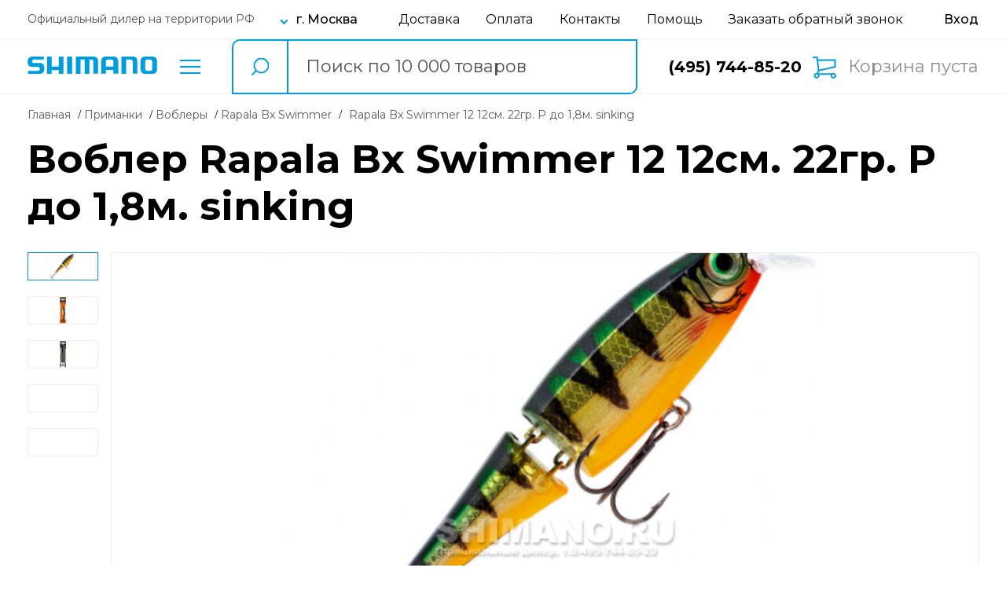

--- FILE ---
content_type: text/html; charset=UTF-8
request_url: https://shimano.ru/models/details/rapala-bx-swimmer-bxs12-p.html
body_size: 13846
content:
<!DOCTYPE html>
<html lang="ru">
    <head>
    <meta charset="UTF-8">
    <meta http-equiv="X-UA-Compatible" content="IE=edge">
    <meta name="viewport" content="width=device-width, initial-scale=1, user-scalable=0">

        
    <title>Купить Воблер Rapala Bx Swimmer 12 12см. 22гр. P до 1,8м. sinking  в Москве в интернет-магазине Shimano</title>

            <meta name="description" content="Воблер Rapala Bx Swimmer 12 12см. 22гр. P до 1,8м. sinking : Длина - 12 см. | Вес - 22 гр. | Артикул - BXS12-P  | Заглубление - 1.8 м. | Плавучесть - sinking  | Цвет - P ." />
    
    
    
    <link rel="shortcut icon" href="/images/shimano/favicon.ico" type="image/png">
    <link rel="stylesheet" href="https://shimano.ru/shimano_v2/css/main.css?1649222981">
    <link rel="stylesheet" href="https://shimano.ru/shimano_v2/css/app.css?1724713852">

    <link rel="stylesheet" href="https://fonts.googleapis.com/css2?family=Montserrat:ital,wght@0,400;0,500;0,600;0,700;1,400&display=swap" media="print" onload="this.media='all'">
    <link rel="stylesheet" href="https://fonts.googleapis.com/css2?family=Ubuntu:wght@700&display=swap" media="print" onload="this.media='all'">
    <link rel="stylesheet" href="https://fonts.googleapis.com/css?family=Open+Sans+Condensed:300,300i,700|Open+Sans:300,300i,400,400i,600,600i,700,700i,800,800i&amp;subset=cyrillic,cyrillic-ext" media="print" onload="this.media='all'">

    <!--Google analytics-->
<script>
  (function(i,s,o,g,r,a,m){i['GoogleAnalyticsObject']=r;i[r]=i[r]||function(){
  (i[r].q=i[r].q||[]).push(arguments)},i[r].l=1*new Date();a=s.createElement(o),
  m=s.getElementsByTagName(o)[0];a.async=1;a.src=g;m.parentNode.insertBefore(a,m)
  })(window,document,'script','//www.google-analytics.com/analytics.js','ga');

  ga('create', 'UA-40753452-1', 'shimano.ru');
  ga('send', 'pageview');

</script>
<!--/Google analytics-->

<!-- Google tag (gtag.js) -->
<script async src="https://www.googletagmanager.com/gtag/js?id=G-R6L7423SKX"></script>
<script>
  window.dataLayer = window.dataLayer || [];
  function gtag(){dataLayer.push(arguments);}
  gtag('js', new Date());

  gtag('config', 'G-R6L7423SKX');
</script></head>    <body>
        <!-- Yandex.Metrika counter -->
<script type="text/javascript" >
    window.dataLayer = window.dataLayer || [];
    (function (d, w, c) {
        (w[c] = w[c] || []).push(function() {
            try {
                w.yaCounter47058159 = new Ya.Metrika({
                    id:47058159,
                    clickmap:true,
                    trackLinks:true,
                    accurateTrackBounce:true,
                    webvisor:true,
                    trackHash:true,
                    ecommerce:"dataLayer"
                });
            } catch(e) { }
        });

        var n = d.getElementsByTagName("script")[0],
            s = d.createElement("script"),
            f = function () { n.parentNode.insertBefore(s, n); };
        s.type = "text/javascript";
        s.async = true;
        s.src = "https://mc.yandex.ru/metrika/watch.js";

        if (w.opera == "[object Opera]") {
            d.addEventListener("DOMContentLoaded", f, false);
        } else { f(); }
    })(document, window, "yandex_metrika_callbacks");
</script>
<noscript><div><img src="https://mc.yandex.ru/watch/47058159" style="position:absolute; left:-9999px;" alt="" /></div></noscript>
<!-- /Yandex.Metrika counter -->        <header class="header">
    <div class="header__top">
        <div class="container">
            <div class="header__top-inner">
                <div class="header__top-info">
                    <small class="header__top-small">Официальный дилер на территории РФ</small>
                    <div class="header__top-city-wrap">
                        <button class="header__top-city-btn city-label js-open-modal" data-modal-name="modal-region">г. Москва</button>
                    </div>
                </div>
                <nav class="header__top-nav">
                    <a href="https://shimano.ru/delivery/">Доставка</a>
                    <a href="https://shimano.ru/payment/">Оплата</a>
                    <a href="https://shimano.ru/contacts/">Контакты</a>
                    <a href="https://shimano.ru/help/">Помощь</a>
                    <button
                        type="button"
                        class="call js-open-modal"
                        data-modal-name="container-modal-call"
                    >
                        Заказать обратный звонок
                    </button>
                </nav>
                <div class="header__top-profile">
                                            <a href="javascript:void(0)" class="sing-in js-open-modal" data-modal-name="modal-login" aria-label="Вход в личный кабинет"></a>
                                    </div>
            </div>
        </div>
    </div>
    <div class="modal header__bottom">
        <div class="container">
            <div class="header__bottom-inner">
                <div class="container-modal-search-result"></div>                <div class="header__bottom-left">
                                            <a href="https://shimano.ru" class="logo">
                            <img id="header-logo-site" width="165" height="22" src="/images/shimano/logo.svg" srcset="/images/shimano/logo.svg 1x, /images/shimano/logo.svg 2x" data-img-mobile="/images/shimano/logo.svg" data-img-site="/images/shimano/logo.svg" title="Logo" alt="Logo">
                        </a>
                                        <div class="header__bottom-catalog">
                        <button type="button" class="catalog js-open-modal" data-modal-name="modal-catalog">Каталог товаров</button>
                    </div>
                </div>
                <div class="header__search-block search-block">
                    <div class="search-block-cont">
                        <form id="site-search-form" action="https://shimano.ru/search/" autocomplete="off">
                            <button type="submit" class="btn-search" aria-label="search button"></button>
                            <input type="text" class="input-search" name="phraze" placeholder="Поиск по 10 000 товаров" value="">
                            <input type="hidden" name="_token" value="FiOBCFPiMTHnOJ0GavLQWCTyLk8GFadz2D7ElAnE"/>
                            <span class="search-loader"><i class="fa fa-spinner fa-spin"></i></span>
                            <div class="hide-search-block js-close-modal-btn"></div>
                        </form>
                    </div>
                </div>
                <div class="header__bottom-right">
                    <div class="phone">
                        <a href="tel:+74957448520">(495) 744-85-20</a>
                    </div>
                    <div class="header__btn-wrap">
                            <button class="header__shopping-cart basket">
        Корзина пуста
    </button>
                    </div>
                </div>
            </div>
        </div>
    </div>
    <div class="header__mobile">
                    <a href="https://shimano.ru" class="logo">
                <img id="header-logo-site" width="165" height="22" src="/images/shimano/logo.svg" srcset="/images/shimano/logo.svg 1x, /images/shimano/logo.svg 2x" data-img-mobile="/images/shimano/logo.svg" data-img-site="/images/shimano/logo.svg" title="Logo" alt="Logo">
            </a>
                <div class="header__catalog">
            <button class="header__mobile-btn catalog js-open-modal" data-modal-name="modal-catalog" data-icon-name="catalog"></button>
        </div>
        <div class="header__info">
            <button class="header__mobile-btn info js-open-modal" data-modal-name="modal-info" data-icon-name="info"></button>
        </div>
        <div class="header__search">
            <button class="header__mobile-btn search js-open-modal" data-modal-name="header__bottom" data-icon-name="search"></button>
        </div>
        <div class="header__call">
            <button class="header__mobile-btn call js-open-modal" data-modal-name="modal-call" data-icon-name="call"></button>
        </div>
        <div class="header__profile">
                            <button class="header__mobile-btn profile js-open-modal" data-modal-name="modal-login" data-icon-name="profile"></button>
                    </div>
        <div class="header__shopping-cart">
                                                    <a href="https://shimano.ru/cart/" class="header__mobile-btn shopping-cart-btn"></a>
                    </div>
    </div>
    <div class="modal modal-catalog">
    <div class="container">
        <button class="close-btn close-btn--mobile js-close-modal-btn"></button>
        <div class="catalog-menu">
    <div class="categories">
        <span class="group-name">Рыбалка</span>
                    <a data-menu-group="spinning" class="category sm" data-sub-categories="0" href="https://shimano.ru/catalog/spinning/">
                Спиннинги
            </a>
                                                                        <a data-menu-group="udilishcha" class="category active" data-sub-categories="0" href="https://shimano.ru/catalog/udilishcha/">
                    Удилища
                </a>
                <div class="sub-categories mobile">
                    


    <div class="sub-categories-group hidden" data-menu-group="udilishcha">
                    </div>
                </div>
                                                                            <a data-menu-group="katushki" class="category" data-sub-categories="2" href="https://shimano.ru/catalog/katushki/">
                    Катушки
                </a>
                <div class="sub-categories mobile">
                    
                                                

    <div class="sub-categories-group hidden" data-menu-group="katushki">
                            <a class="sub-category-title" href="https://shimano.ru/catalog/katushki-bezynercionnaja/">
                Безынерционные
            </a>
                    <a class="sub-category-title" href="https://shimano.ru/catalog/katushki-mul-tiplikatori/">
                Мультипликаторные
            </a>
            </div>
                </div>
                                                                            <a data-menu-group="primanki" class="category" data-sub-categories="6" href="https://shimano.ru/catalog/primanki/">
                    Приманки
                </a>
                <div class="sub-categories mobile">
                    
                                                                                                                                                

    <div class="sub-categories-group hidden" data-menu-group="primanki">
                            <a class="sub-category-title" href="https://shimano.ru/catalog/primanki-vobleri/">
                Воблеры
            </a>
                    <a class="sub-category-title" href="https://shimano.ru/catalog/primanki-vrashchayushchiesya-blesna/">
                Вращающиеся блесны
            </a>
                    <a class="sub-category-title" href="https://shimano.ru/catalog/primanki-koleblyushchiesya-blesna/">
                Колеблющиеся блесны
            </a>
                    <a class="sub-category-title" href="https://shimano.ru/catalog/primanki-balansiri/">
                Балансиры
            </a>
                    <a class="sub-category-title" href="https://shimano.ru/catalog/primanki-porolonovye_rybki/">
                Поролоновые рыбки
            </a>
                    <a class="sub-category-title" href="https://shimano.ru/catalog/primanki-Cikady/">
                Цикады
            </a>
            </div>
                </div>
                                                                            <a data-menu-group="leska" class="category" data-sub-categories="4" href="https://shimano.ru/catalog/leska/">
                    Леска
                </a>
                <div class="sub-categories mobile">
                    
                                                                                                

    <div class="sub-categories-group hidden" data-menu-group="leska">
                            <a class="sub-category-title" href="https://shimano.ru/catalog/leska-pleteniy-shnur/">
                Плетеный шнур
            </a>
                    <a class="sub-category-title" href="https://shimano.ru/catalog/leska-monofilnaya/">
                Монофильная леска
            </a>
                    <a class="sub-category-title" href="https://shimano.ru/catalog/leska-flyurokarbonovaya/">
                Флюорокарбоновая
            </a>
                    <a class="sub-category-title" href="https://shimano.ru/catalog/leska-zimnyaya/">
                Зимняя леска
            </a>
            </div>
                </div>
                                                                            <a data-menu-group="osnastka" class="category" data-sub-categories="7" href="https://shimano.ru/catalog/osnastka/">
                    Оснастка
                </a>
                <div class="sub-categories mobile">
                    
                                                                                                                                                                        

            <div class="sub-categories-group hidden" data-menu-group="osnastka">
            <a class="sub-categories-title" href="https://shimano.ru/catalog/osnastka-furnitura/">
                Фурнитура
            </a>
                                                                <a class="sub-category-title" href="https://shimano.ru/catalog/osnastka-furnitura-kryuchki/">
                        Крючки
                    </a>
                                                                                <a class="sub-category-title" href="https://shimano.ru/catalog/osnastka-furnitura-vertlyuzhki/">
                        Вертлюжки
                    </a>
                                                                                <a class="sub-category-title" href="https://shimano.ru/catalog/osnastka-furnitura-vertlyuzhki_s_zastezhoi/">
                        Вертлюжки с застежкой
                    </a>
                                                                                <a class="sub-category-title" href="https://shimano.ru/catalog/osnastka-furnitura-zavodnye_kolca/">
                        Заводные кольца
                    </a>
                                                                                                                                                                        </div>
            <div class="sub-categories-group hidden" data-menu-group="osnastka">
            <a class="sub-categories-title" href="https://shimano.ru/catalog/osnastka-svinec/">
                Груза
            </a>
                                                                                                                                                                                                                                                <a class="sub-category-title" href="https://shimano.ru/catalog/osnastka-svinec-dzhig_golovki/">
                        Джиг головки
                    </a>
                                                                                <a class="sub-category-title" href="https://shimano.ru/catalog/osnastka-svinec-gruz_cheburashka/">
                        Груза &quot;чебурашки&quot;
                    </a>
                                                                                <a class="sub-category-title" href="https://shimano.ru/catalog/osnastka-svinec-raznesennie/">
                        Для разнесённых оснасток
                    </a>
                                    </div>
                    </div>
                                                                            <a data-menu-group="aksessuari" class="category" data-sub-categories="19" href="https://shimano.ru/catalog/aksessuari/">
                    Аксессуары
                </a>
                <div class="sub-categories mobile">
                    
                                                                                                                                                                                                                                                                                                                                                                                                                                                                        

            <div class="sub-categories-group hidden" data-menu-group="aksessuari">
            <a class="sub-categories-title" href="https://shimano.ru/catalog/aksessuari-Hranenie_i_perenoska/">
                Хранение и переноска
            </a>
                                                                <a class="sub-category-title" href="https://shimano.ru/catalog/aksessuari-Hranenie_i_perenoska-tubusy/">
                        Тубусы
                    </a>
                                                                                <a class="sub-category-title" href="https://shimano.ru/catalog/aksessuari-Hranenie_i_perenoska-chehly/">
                        Чехлы
                    </a>
                                                                                <a class="sub-category-title" href="https://shimano.ru/catalog/aksessuari-Hranenie_i_perenoska-yashchiki/">
                        Ящики
                    </a>
                                                                                <a class="sub-category-title" href="https://shimano.ru/catalog/aksessuari-Hranenie_i_perenoska-korobki/">
                        Коробки
                    </a>
                                                                                <a class="sub-category-title" href="https://shimano.ru/catalog/aksessuari-Hranenie_i_perenoska-Koshelki/">
                        Кошельки
                    </a>
                                                                                <a class="sub-category-title" href="https://shimano.ru/catalog/aksessuari-Hranenie_i_perenoska-sumki/">
                        Сумки
                    </a>
                                                                                <a class="sub-category-title" href="https://shimano.ru/catalog/aksessuari-Hranenie_i_perenoska-ryukzaki/">
                        Рюкзаки
                    </a>
                                                                                <a class="sub-category-title" href="https://shimano.ru/catalog/aksessuari-Hranenie_i_perenoska-retrivery/">
                        Ретриверы
                    </a>
                                                                                <a class="sub-category-title" href="https://shimano.ru/catalog/aksessuari-Hranenie_i_perenoska-Magnitnye_konnektory/">
                        Магнитные коннекторы
                    </a>
                                                                                                                                                                                                                                                                                                                                                                                                                                                                                            </div>
            <div class="sub-categories-group hidden" data-menu-group="aksessuari">
            <a class="sub-categories-title" href="https://shimano.ru/catalog/aksessuari-Aksessuary_dlya_ryby/">
                Аксессуары для рыбы
            </a>
                                                                                                                                                                                                                                                                                                                                                                                                                                                                            <a class="sub-category-title" href="https://shimano.ru/catalog/aksessuari-Aksessuary_dlya_ryby-podsacheki/">
                        Подсачеки
                    </a>
                                                                                <a class="sub-category-title" href="https://shimano.ru/catalog/aksessuari-Aksessuary_dlya_ryby-shipci/">
                        Щипцы
                    </a>
                                                                                <a class="sub-category-title" href="https://shimano.ru/catalog/aksessuari-Aksessuary_dlya_ryby-Ruchki_dlya_podsacheka/">
                        Ручки для подсачека
                    </a>
                                                                                                                                                                                                                                                                                                                                                        </div>
            <div class="sub-categories-group hidden" data-menu-group="aksessuari">
            <a class="sub-categories-title" href="https://shimano.ru/catalog/aksessuari-Podstavki_pod_udilishcha/">
                Подставки под удилища
            </a>
                                                                                                                                                                                                                                                                                                                                                                                                                                                                                                                                                                                                                <a class="sub-category-title" href="https://shimano.ru/catalog/aksessuari-Podstavki_pod_udilishcha-derzhateli/">
                        Держатели
                    </a>
                                                                                                                                                                                                                                                                                                            </div>
            <div class="sub-categories-group hidden" data-menu-group="aksessuari">
            <a class="sub-categories-title" href="https://shimano.ru/catalog/aksessuari-Aksessuary_dlya_prikormki/">
                Для прикормки и насадок
            </a>
                                                                                                                                                                                                                                                                                                                                                                                                                                                                                                                                                                                                                                                            <a class="sub-category-title" href="https://shimano.ru/catalog/aksessuari-Aksessuary_dlya_prikormki-vedra/">
                        Ведра
                    </a>
                                                                                                                                                                                                                                                                </div>
            <div class="sub-categories-group hidden" data-menu-group="aksessuari">
            <a class="sub-categories-title" href="https://shimano.ru/catalog/aksessuari-instrument/">
                Инструменты
            </a>
                                                                                                                                                                                                                                                                                                                                                                                                                                                                                                                                                                                                                                                                                                        <a class="sub-category-title" href="https://shimano.ru/catalog/aksessuari-instrument-Ploskogubcy/">
                        Плоскогубцы
                    </a>
                                                                                <a class="sub-category-title" href="https://shimano.ru/catalog/aksessuari-instrument-Nozhnicy/">
                        Ножницы
                    </a>
                                                                                <a class="sub-category-title" href="https://shimano.ru/catalog/aksessuari-instrument-Nabor_instrumentov/">
                        Набор инструментов
                    </a>
                                                                                <a class="sub-category-title" href="https://shimano.ru/catalog/aksessuari-instrument-vesi/">
                        Весы
                    </a>
                                                                                <a class="sub-category-title" href="https://shimano.ru/catalog/aksessuari-instrument-tochila/">
                        Точила
                    </a>
                                    </div>
                    </div>
                                                                            <a data-menu-group="ekipirovka" class="category" data-sub-categories="4" href="https://shimano.ru/catalog/ekipirovka/">
                    Экипировка
                </a>
                <div class="sub-categories mobile">
                    
                                                                                                

            <div class="sub-categories-group hidden" data-menu-group="ekipirovka">
            <a class="sub-categories-title" href="https://shimano.ru/catalog/ekipirovka-odezhda/">
                Одежда
            </a>
                                                                <a class="sub-category-title" href="https://shimano.ru/catalog/ekipirovka-odezhda-perchatki/">
                        Перчатки
                    </a>
                                                                                <a class="sub-category-title" href="https://shimano.ru/catalog/ekipirovka-odezhda-futbolki/">
                        Футболки
                    </a>
                                                                                                                            </div>
            <div class="sub-categories-group hidden" data-menu-group="ekipirovka">
            <a class="sub-categories-title" href="https://shimano.ru/catalog/ekipirovka-golovnye_ubory/">
                Головные уборы
            </a>
                                                                                                                                                                                                    <a class="sub-category-title" href="https://shimano.ru/catalog/ekipirovka-golovnye_ubory-Bafy/">
                        Бафы
                    </a>
                                    </div>
            <div class="sub-categories-group hidden" data-menu-group="ekipirovka">
            <a class="sub-categories-title" href="https://shimano.ru/catalog/ekipirovka-ochki/">
                Очки поляризационные
            </a>
                                                                                                                                                                                                    </div>
                    </div>
                                                                            <a data-menu-group="Komfort" class="category" data-sub-categories="0" href="https://shimano.ru/catalog/Komfort/">
                    Комфорт
                </a>
                <div class="sub-categories mobile">
                    


    <div class="sub-categories-group hidden" data-menu-group="Komfort">
                    </div>
                </div>
                                                                            <a data-menu-group="zimnyaya_rybalka" class="category" data-sub-categories="3" href="https://shimano.ru/catalog/zimnyaya_rybalka/">
                    Зимняя рыбалка
                </a>
                <div class="sub-categories mobile">
                    
                                                                        

    <div class="sub-categories-group hidden" data-menu-group="zimnyaya_rybalka">
                            <a class="sub-category-title" href="https://shimano.ru/catalog/zimnyaya_rybalka-ledoburi/">
                Ледобуры
            </a>
                    <a class="sub-category-title" href="https://shimano.ru/catalog/zimnyaya_rybalka-aksessuar/">
                Аксессуары для ледобура
            </a>
                    <a class="sub-category-title" href="https://shimano.ru/catalog/zimnyaya_rybalka-cherpaki/">
                Черпаки
            </a>
            </div>
                </div>
                        </div>
    <div class="sub-categories desktop">
                                                                                                                                                                
                                                

    <div class="sub-categories-group hidden" data-menu-group="katushki">
                            <a class="sub-category-title" href="https://shimano.ru/catalog/katushki-bezynercionnaja/">
                Безынерционные
            </a>
                    <a class="sub-category-title" href="https://shimano.ru/catalog/katushki-mul-tiplikatori/">
                Мультипликаторные
            </a>
            </div>
                                                                                                                
                                                                                                                                                

    <div class="sub-categories-group hidden" data-menu-group="primanki">
                            <a class="sub-category-title" href="https://shimano.ru/catalog/primanki-vobleri/">
                Воблеры
            </a>
                    <a class="sub-category-title" href="https://shimano.ru/catalog/primanki-vrashchayushchiesya-blesna/">
                Вращающиеся блесны
            </a>
                    <a class="sub-category-title" href="https://shimano.ru/catalog/primanki-koleblyushchiesya-blesna/">
                Колеблющиеся блесны
            </a>
                    <a class="sub-category-title" href="https://shimano.ru/catalog/primanki-balansiri/">
                Балансиры
            </a>
                    <a class="sub-category-title" href="https://shimano.ru/catalog/primanki-porolonovye_rybki/">
                Поролоновые рыбки
            </a>
                    <a class="sub-category-title" href="https://shimano.ru/catalog/primanki-Cikady/">
                Цикады
            </a>
            </div>
                                                                                                                
                                                                                                

    <div class="sub-categories-group hidden" data-menu-group="leska">
                            <a class="sub-category-title" href="https://shimano.ru/catalog/leska-pleteniy-shnur/">
                Плетеный шнур
            </a>
                    <a class="sub-category-title" href="https://shimano.ru/catalog/leska-monofilnaya/">
                Монофильная леска
            </a>
                    <a class="sub-category-title" href="https://shimano.ru/catalog/leska-flyurokarbonovaya/">
                Флюорокарбоновая
            </a>
                    <a class="sub-category-title" href="https://shimano.ru/catalog/leska-zimnyaya/">
                Зимняя леска
            </a>
            </div>
                                                                                                                
                                                                                                                                                                        

            <div class="sub-categories-group hidden" data-menu-group="osnastka">
            <a class="sub-categories-title" href="https://shimano.ru/catalog/osnastka-furnitura/">
                Фурнитура
            </a>
                                                                <a class="sub-category-title" href="https://shimano.ru/catalog/osnastka-furnitura-kryuchki/">
                        Крючки
                    </a>
                                                                                <a class="sub-category-title" href="https://shimano.ru/catalog/osnastka-furnitura-vertlyuzhki/">
                        Вертлюжки
                    </a>
                                                                                <a class="sub-category-title" href="https://shimano.ru/catalog/osnastka-furnitura-vertlyuzhki_s_zastezhoi/">
                        Вертлюжки с застежкой
                    </a>
                                                                                <a class="sub-category-title" href="https://shimano.ru/catalog/osnastka-furnitura-zavodnye_kolca/">
                        Заводные кольца
                    </a>
                                                                                                                                                                        </div>
            <div class="sub-categories-group hidden" data-menu-group="osnastka">
            <a class="sub-categories-title" href="https://shimano.ru/catalog/osnastka-svinec/">
                Груза
            </a>
                                                                                                                                                                                                                                                <a class="sub-category-title" href="https://shimano.ru/catalog/osnastka-svinec-dzhig_golovki/">
                        Джиг головки
                    </a>
                                                                                <a class="sub-category-title" href="https://shimano.ru/catalog/osnastka-svinec-gruz_cheburashka/">
                        Груза &quot;чебурашки&quot;
                    </a>
                                                                                <a class="sub-category-title" href="https://shimano.ru/catalog/osnastka-svinec-raznesennie/">
                        Для разнесённых оснасток
                    </a>
                                    </div>
                                                                                                                    
                                                                                                                                                                                                                                                                                                                                                                                                                                                                        

            <div class="sub-categories-group hidden" data-menu-group="aksessuari">
            <a class="sub-categories-title" href="https://shimano.ru/catalog/aksessuari-Hranenie_i_perenoska/">
                Хранение и переноска
            </a>
                                                                <a class="sub-category-title" href="https://shimano.ru/catalog/aksessuari-Hranenie_i_perenoska-tubusy/">
                        Тубусы
                    </a>
                                                                                <a class="sub-category-title" href="https://shimano.ru/catalog/aksessuari-Hranenie_i_perenoska-chehly/">
                        Чехлы
                    </a>
                                                                                <a class="sub-category-title" href="https://shimano.ru/catalog/aksessuari-Hranenie_i_perenoska-yashchiki/">
                        Ящики
                    </a>
                                                                                <a class="sub-category-title" href="https://shimano.ru/catalog/aksessuari-Hranenie_i_perenoska-korobki/">
                        Коробки
                    </a>
                                                                                <a class="sub-category-title" href="https://shimano.ru/catalog/aksessuari-Hranenie_i_perenoska-Koshelki/">
                        Кошельки
                    </a>
                                                                                <a class="sub-category-title" href="https://shimano.ru/catalog/aksessuari-Hranenie_i_perenoska-sumki/">
                        Сумки
                    </a>
                                                                                <a class="sub-category-title" href="https://shimano.ru/catalog/aksessuari-Hranenie_i_perenoska-ryukzaki/">
                        Рюкзаки
                    </a>
                                                                                <a class="sub-category-title" href="https://shimano.ru/catalog/aksessuari-Hranenie_i_perenoska-retrivery/">
                        Ретриверы
                    </a>
                                                                                <a class="sub-category-title" href="https://shimano.ru/catalog/aksessuari-Hranenie_i_perenoska-Magnitnye_konnektory/">
                        Магнитные коннекторы
                    </a>
                                                                                                                                                                                                                                                                                                                                                                                                                                                                                            </div>
            <div class="sub-categories-group hidden" data-menu-group="aksessuari">
            <a class="sub-categories-title" href="https://shimano.ru/catalog/aksessuari-Aksessuary_dlya_ryby/">
                Аксессуары для рыбы
            </a>
                                                                                                                                                                                                                                                                                                                                                                                                                                                                            <a class="sub-category-title" href="https://shimano.ru/catalog/aksessuari-Aksessuary_dlya_ryby-podsacheki/">
                        Подсачеки
                    </a>
                                                                                <a class="sub-category-title" href="https://shimano.ru/catalog/aksessuari-Aksessuary_dlya_ryby-shipci/">
                        Щипцы
                    </a>
                                                                                <a class="sub-category-title" href="https://shimano.ru/catalog/aksessuari-Aksessuary_dlya_ryby-Ruchki_dlya_podsacheka/">
                        Ручки для подсачека
                    </a>
                                                                                                                                                                                                                                                                                                                                                        </div>
            <div class="sub-categories-group hidden" data-menu-group="aksessuari">
            <a class="sub-categories-title" href="https://shimano.ru/catalog/aksessuari-Podstavki_pod_udilishcha/">
                Подставки под удилища
            </a>
                                                                                                                                                                                                                                                                                                                                                                                                                                                                                                                                                                                                                <a class="sub-category-title" href="https://shimano.ru/catalog/aksessuari-Podstavki_pod_udilishcha-derzhateli/">
                        Держатели
                    </a>
                                                                                                                                                                                                                                                                                                            </div>
            <div class="sub-categories-group hidden" data-menu-group="aksessuari">
            <a class="sub-categories-title" href="https://shimano.ru/catalog/aksessuari-Aksessuary_dlya_prikormki/">
                Для прикормки и насадок
            </a>
                                                                                                                                                                                                                                                                                                                                                                                                                                                                                                                                                                                                                                                            <a class="sub-category-title" href="https://shimano.ru/catalog/aksessuari-Aksessuary_dlya_prikormki-vedra/">
                        Ведра
                    </a>
                                                                                                                                                                                                                                                                </div>
            <div class="sub-categories-group hidden" data-menu-group="aksessuari">
            <a class="sub-categories-title" href="https://shimano.ru/catalog/aksessuari-instrument/">
                Инструменты
            </a>
                                                                                                                                                                                                                                                                                                                                                                                                                                                                                                                                                                                                                                                                                                        <a class="sub-category-title" href="https://shimano.ru/catalog/aksessuari-instrument-Ploskogubcy/">
                        Плоскогубцы
                    </a>
                                                                                <a class="sub-category-title" href="https://shimano.ru/catalog/aksessuari-instrument-Nozhnicy/">
                        Ножницы
                    </a>
                                                                                <a class="sub-category-title" href="https://shimano.ru/catalog/aksessuari-instrument-Nabor_instrumentov/">
                        Набор инструментов
                    </a>
                                                                                <a class="sub-category-title" href="https://shimano.ru/catalog/aksessuari-instrument-vesi/">
                        Весы
                    </a>
                                                                                <a class="sub-category-title" href="https://shimano.ru/catalog/aksessuari-instrument-tochila/">
                        Точила
                    </a>
                                    </div>
                                                                                                                    
                                                                                                

            <div class="sub-categories-group hidden" data-menu-group="ekipirovka">
            <a class="sub-categories-title" href="https://shimano.ru/catalog/ekipirovka-odezhda/">
                Одежда
            </a>
                                                                <a class="sub-category-title" href="https://shimano.ru/catalog/ekipirovka-odezhda-perchatki/">
                        Перчатки
                    </a>
                                                                                <a class="sub-category-title" href="https://shimano.ru/catalog/ekipirovka-odezhda-futbolki/">
                        Футболки
                    </a>
                                                                                                                            </div>
            <div class="sub-categories-group hidden" data-menu-group="ekipirovka">
            <a class="sub-categories-title" href="https://shimano.ru/catalog/ekipirovka-golovnye_ubory/">
                Головные уборы
            </a>
                                                                                                                                                                                                    <a class="sub-category-title" href="https://shimano.ru/catalog/ekipirovka-golovnye_ubory-Bafy/">
                        Бафы
                    </a>
                                    </div>
            <div class="sub-categories-group hidden" data-menu-group="ekipirovka">
            <a class="sub-categories-title" href="https://shimano.ru/catalog/ekipirovka-ochki/">
                Очки поляризационные
            </a>
                                                                                                                                                                                                    </div>
                                                                                                                                                                                                
                                                                        

    <div class="sub-categories-group hidden" data-menu-group="zimnyaya_rybalka">
                            <a class="sub-category-title" href="https://shimano.ru/catalog/zimnyaya_rybalka-ledoburi/">
                Ледобуры
            </a>
                    <a class="sub-category-title" href="https://shimano.ru/catalog/zimnyaya_rybalka-aksessuar/">
                Аксессуары для ледобура
            </a>
                    <a class="sub-category-title" href="https://shimano.ru/catalog/zimnyaya_rybalka-cherpaki/">
                Черпаки
            </a>
            </div>
                                        </div>
</div>

    </div>
</div>    <div class="modal modal-info">
    <div class="container">
        <div class="modal-info__inner">
            <button class="close-btn close-btn--mobile js-close-modal-btn" aria-label="кнопка закрытия модального окна"></button>
            <button class="modal-info__city-btn js-open-modal" data-modal-name="modal-region">г. Москва</button>
            <nav class="modal-info__nav">
                <ul>
                    <li>
                        <a href="https://shimano.ru/delivery">Доставка</a>
                    </li>
                    <li>
                        <a href="https://shimano.ru/payment">Оплата</a>
                    </li>
                    <li>
                        <a href="https://shimano.ru/contacts">Контакты</a>
                    </li>
                    <li>
                        <a href="https://shimano.ru/help">Помощь</a>
                    </li>
                    <li>
                        <a href="https://shimano.ru/brands">Бренды</a>
                    </li>
                    <li>
                        <a href="javascript:void(0);">Условия возврата</a>
                    </li>
                    <li>
                        <a href="https://shimano.ru/policy">Политика конфиденциальности</a>
                    </li>
                </ul>
            </nav>
        </div>
    </div>
</div>    <div class="modal v2-modal modal-region" data-url="https://shimano.ru/cart/set-region">
    <div class="modal-dialog">
        <div class="modal-header">
            <button class="close-btn js-close-modal-btn"></button>
            <h2>Выберите ваш город</h2>
        </div>
        <div class="modal-body">
            <div class="modal__input-wrap">
                <div class="search-block">
                    <div class="search-block-cont">
                        <form id="site-search-header-form-region">
                            <button type="button" class="btn-search" aria-label="search button"></button>
                            <input type="text" class="input-search search-region js-region-input" placeholder="Введите название населенного пункта или региона" value="">
                            <input type="hidden" class="region-hidden" name="region"/>
                            <span class="search-loader"><i class="fa fa-spinner fa-spin"></i></span>
                        </form>
                    </div>
                </div>
                <div class="search-region-message"></div>
            </div>
            <button type="button" class="btn auto-search">Определить автоматически</button>
            <div class="search-region-list-result-block"></div>
            <div class="modal__region-cities js-block-popular-regions">
                <h3 class="modal__region-subtitle">Популярные города</h3>
                <ul>
                                            <li data-text="г. Москва" data-id="81">
                            <button>г. Москва</button>
                        </li>
                                            <li data-text="г. Санкт-Петербург" data-id="82">
                            <button>г. Санкт-Петербург</button>
                        </li>
                                            <li data-text="г. Воронеж, Воронежская обл." data-id="155">
                            <button>г. Воронеж</button>
                        </li>
                                            <li data-text="г. Ростов-на-Дону, Ростовская обл." data-id="226">
                            <button>г. Ростов-на-Дону</button>
                        </li>
                                            <li data-text="г. Самара, Самарская обл." data-id="233">
                            <button>г. Самара</button>
                        </li>
                                    </ul>
            </div>
        </div>
        <div class="modal-footer">
            <button class="btn js-save-region">Запомнить</button>
        </div>
    </div>
</div>
    <div class="modal modal-call">
    <div class="modal-dialog">
        <div class="container">
            <div class="modal-call__inner">
                <button class="close-btn close-btn--mobile js-close-modal-btn" aria-label="кнопка закрытия модального окна"></button>
                <a href="tel:+74957448520" class="modal-call__phone">Позвонить нам</a>
                <button class="call modal-call__call js-open-modal" data-modal-name="container-modal-call">Обратный звонок</button>
            </div>
        </div>
    </div>
</div></header>

<div class="modal container-modal-call">
    <div class="modal-content">
        <button class="close-btn js-close-modal-btn"></button>
        <h2 class="title">Обратный звонок</h2>
        <div class="cont-form">
            <form
                class="form-add-callback"
                action="https://shimano.ru/callbacks"
                method="post"
                autocomplete="off"
            >
                <input type="hidden" name="_token" value="FiOBCFPiMTHnOJ0GavLQWCTyLk8GFadz2D7ElAnE">
                <input type="hidden" name="captcha_token" value="6LeOTH4pAAAAABXlv6vqyRCtEX_2QKSG-3bs4-Ka">
                <div class="v2-input">
                    <label for="phone-call">Телефон</label>
                    <input
                        id="phone-call"
                        class="input-text input-phone-mask"
                        type="text"
                        name="phone"
                        placeholder="+7 999 888 77 66"
                    >
                    <div class="invalid-feedback"></div>
                </div>
                <div class="info-wrap">
                    <button class="btn" type="submit">Отправить заявку</button>
                    <p class="info">
                        <span>! </span>
                        Нажимая на кнопку вы соглашаетесь на обработку ваших
                        <a target="_blank" href="https://shimano.ru/consent-processing">
                            персональных данных
                        </a>
                    </p>
                </div>
            </form>
        </div>
    </div>
</div>

<div class="modal container-modal-call-message">
    <button class="close-btn"></button>
    <h2 class="title">Ваша заявка принята!</h2>
    <p class="descr">В ближайшее время наши менеджеры свяжутся с вами</p>
    <p class="thx-message">Спасибо!</p>
</div><div class="modal v2-modal modal-login">
    <div class="modal-dialog">
        <div class="modal-header">
            <button class="close-btn js-close-modal-btn"></button>
            <h2>Войти в личный кабинет</h2>
        </div>
        <div class="modal-body">
            <form autocomplete="off" class="form-login" action="#" data-url="https://shimano.ru/auth/login" >
                <input type="hidden" name="_token" value="FiOBCFPiMTHnOJ0GavLQWCTyLk8GFadz2D7ElAnE"/>
                <div class="v2-input">
                    <label for="email">Электронная почта</label>
                    <input id="email" name="email" type="text" placeholder="ivanov@yandex.ru">
                    <div class="invalid-feedback"></div>
                </div>
                <div class="v2-input">
                    <label for="password">Пароль</label>
                    <input id="password" name="password" type="password" placeholder="******">
                    <div class="invalid-feedback"></div>
                </div>
                <button class="v2-btn submit-btn" type="submit">Войти</button>
                <a class="forgot-password js-open-modal" data-modal-name="modal-password-recovery" href="javascript:void(0)">Забыли пароль?</a>
            </form>
        </div>
        <div class="modal-footer">
            <div>
                <div class="manager-title">Менеджер по работе с клиентами</div>
                <div class="manager-info">Многоканальный телефон. Консультация по всем вопросам и товарам магазина.</div>
                <div class="manager-contacts">
                    <div class="manager-phone"><a href="tel:+74957448520">+7 495 744 85 20</a></div>
                    <div class="manager-email"><a href="javascript:void(0);">info@shimano.ru</a></div>
                </div>
            </div>
            <div>
                <a class="user-registration js-open-modal" data-modal-name="modal-registration" href="javascript:void(0)">Регистрация пользователя</a>
                <div class="help-info">Есть вопросы? Найдите ответ в разделе <a href="https://shimano.ru/help">«Помощь»</a></div>
            </div>
        </div>
    </div>
</div><div class="modal v2-modal modal-registration">
    <div class="modal-dialog">
        <div class="modal-header">
            <button class="close-btn js-close-modal-btn"></button>
            <h2>Регистрация пользователя</h2>
        </div>
        <div class="modal-body">
            <form autocomplete="off" id="form-register" class="form-registration" action="#" data-url="https://shimano.ru/auth/registration">
                <input type="hidden" name="_token" value="FiOBCFPiMTHnOJ0GavLQWCTyLk8GFadz2D7ElAnE"/>
                <div class="v2-input">
                    <label for="registrationFullName">ФИО</label>
                    <input id="registrationFullName" name="name" type="text" placeholder="Иванов Иван Иванович">
                    <div class="invalid-feedback"></div>
                </div>
                <div class="v2-input">
                    <label for="registrationPhone">Телефон</label>
                    <input id="registrationPhone" name="phone" class="client-phone input-mask-phone" type="text" placeholder="+7 999 888 77 66">
                    <div class="invalid-feedback"></div>
                </div>
                <div class="v2-input">
                    <label for="registrationEmail">Электронная почта</label>
                    <input id="registrationEmail" name="email" type="text" placeholder="ivanov@yandex.ru">
                    <div class="invalid-feedback"></div>
                </div>
                <div class="v2-input">
                    <label for="registrationPassword">Пароль</label>
                    <input id="registrationPassword" name="password" type="password" placeholder="******">
                    <div class="invalid-feedback"></div>
                </div>
                <div class="v2-input">
                    <label for="registrationConfirmPassword">Повторить пароль</label>
                    <input id="registrationConfirmPassword" name="password_confirmation" type="password" placeholder="******">
                    <div class="invalid-feedback"></div>
                </div>
                <button class="v2-btn submit-btn" type="submit">Зарегистрироваться</button>
                <div class="personal-data-processing">
                    Заполняя данную форму вы соглашаетесь на <a href="https://shimano.ru/consent-processing">обработку персональных данных</a>
                </div>
            </form>
        </div>
        <div class="modal-footer">
            <div class="manager">
                <div class="manager-title">Менеджер по работе с клиентами</div>
                <div class="manager-info">Многоканальный телефон. Консультация по всем вопросам и товарам магазина.</div>
                <div class="manager-contacts">
                    <div class="manager-phone"><a href="tel:+74957448520">7 495 744 85 20</a></div>
                    <div class="manager-email"><a href="javascript:void(0);">info@shimano.ru</a></div>
                </div>
            </div>
            <div>
                <div class="log-in-info">Уже есть аккаунт? <br class="visible-sm"><a class="js-open-modal" data-modal-name="modal-login" href="javascript:void(0)">Войти в личный кабинет</a></div>
                <div class="help-info">Есть вопросы? Найдите ответ в разделе <a href="https://shimano.ru/help">«Помощь»</a></div>
            </div>
        </div>
    </div>
</div><div class="modal v2-modal modal-password-recovery">
    <div class="modal-dialog">
        <div class="modal-header">
            <button class="close-btn js-close-modal-btn"></button>
            <h2>Восстановление пароля</h2>
        </div>
        <div class="modal-body">
            <form class="form-user-restore-code" action="#" data-url="https://shimano.ru/restore/step1">
                <input type="hidden" name="_token" value="FiOBCFPiMTHnOJ0GavLQWCTyLk8GFadz2D7ElAnE"/>
                <div class="v2-input">
                    <label for="restoreEmail">Электронная почта</label>
                    <input id="restoreEmail" class="input-email" type="text" name="email" placeholder="ivanov@yandex.ru">
                    <div class="invalid-feedback"></div>
                </div>
                <button class="v2-btn submit-btn" type="submit">Отправить код</button>
                <a class="sign-in js-open-modal" data-modal-name="modal-login" href="javascript:void(0);">У меня есть логин и пароль</a>
            </form>
        </div>
    </div>
</div>        
    <script type="text/javascript">
    dataLayer.push({
        "ecommerce": {
            "detail": {
                "products": [
                    {
                        "id": "33810",
                        "name" :"Воблер Rapala Bx Swimmer 12 12см. 22гр. P до 1,8м. sinking ",
                        "price": "2010",
                        "brand": "Rapala",
                        "category": "Приманки воблеры",
                        
                    },
                ]
            }
        }
    });
</script>


<main class="product-page">
    <section class="product-page__wrap">
        <div class="container">
                <div class="breadcrumbs-container">
        <ul itemscope="" itemtype="http://schema.org/BreadcrumbList">
                                                <li itemprop="itemListElement" itemscope="" itemtype="http://schema.org/ListItem">
                        <a itemprop="item" href="https://shimano.ru">
                            <span itemprop="name">Главная</span>
                            <meta itemprop="position" content="1">
                        </a>
                    </li>
                                                                <li itemprop="itemListElement" itemscope="" itemtype="http://schema.org/ListItem">
                        <a itemprop="item" href="https://shimano.ru/catalog/primanki/">
                            <span itemprop="name">Приманки</span>
                            <meta itemprop="position" content="2">
                        </a>
                    </li>
                                                                <li itemprop="itemListElement" itemscope="" itemtype="http://schema.org/ListItem">
                        <a itemprop="item" href="https://shimano.ru/catalog/primanki-vobleri/">
                            <span itemprop="name">воблеры</span>
                            <meta itemprop="position" content="3">
                        </a>
                    </li>
                                                                <li itemprop="itemListElement" itemscope="" itemtype="http://schema.org/ListItem">
                        <a itemprop="item" href="https://shimano.ru/catalog/primanki-vobleri/series=rapala-bx-swimmer;">
                            <span itemprop="name">Rapala Bx Swimmer</span>
                            <meta itemprop="position" content="4">
                        </a>
                    </li>
                                                                                      <li class="current">
                        <span>
                            <span>Rapala Bx Swimmer 12 12см. 22гр. P до 1,8м. sinking </span>
                        </span>
                     </li>
                                    </ul>
    </div>

            <div class="product-page__inner">
                <div class="product-page__model" data-model="33810">
                    <div class="product-page__model-inner">
                        <h1 class="product-page__title">Воблер Rapala Bx Swimmer 12 12см. 22гр. P до 1,8м. sinking </h1>
                            
<div class="slider-block">
    <div class="preview-slider">
        <div class="prev-slide"></div>
        <div class="product__image-thumbs">
                            <div class="item">
                    <img src="https://static.shimano.ru/uploads/images/shimano/model_100_70/_primanki_vobleri_rapala-bx-swimmer_bxs12-p_1.png" alt="">
                </div>
                            <div class="item">
                    <img src="https://static.shimano.ru/uploads/images/shimano/model_100_70/_primanki_vobleri_rapala-bx-swimmer_bxs12-p_2.png" alt="">
                </div>
                            <div class="item">
                    <img src="https://static.shimano.ru/uploads/images/shimano/model_100_70/_primanki_vobleri_rapala-bx-swimmer_bxs12-p_3.png" alt="">
                </div>
            
            
                                                <div class="item">
                        <img src="https://img.youtube.com/vi/wONY5gGb05s/hqdefault.jpg" alt="">
                    </div>
                                    <div class="item">
                        <img src="https://img.youtube.com/vi/ixyl1m6eH8Y/hqdefault.jpg" alt="">
                    </div>
                            
                    </div>
        <div class="next-slide"></div>
    </div>
    
    <div class="product__image-slider">
                    <div class="item">
                <img 
                    class="image-zoom"
                    src="https://static.shimano.ru/uploads/images/shimano/model_665_425/_primanki_vobleri_rapala-bx-swimmer_bxs12-p_1.png"
                    alt=""
                    data-zoom="https://static.shimano.ru/uploads/images/shimano/model_1565_1000/_primanki_vobleri_rapala-bx-swimmer_bxs12-p_1.png"
                >
            </div>
                    <div class="item">
                <img 
                    class="image-zoom"
                    src="https://static.shimano.ru/uploads/images/shimano/model_665_425/_primanki_vobleri_rapala-bx-swimmer_bxs12-p_2.png"
                    alt=""
                    data-zoom="https://static.shimano.ru/uploads/images/shimano/model_1565_1000/_primanki_vobleri_rapala-bx-swimmer_bxs12-p_2.png"
                >
            </div>
                    <div class="item">
                <img 
                    class="image-zoom"
                    src="https://static.shimano.ru/uploads/images/shimano/model_665_425/_primanki_vobleri_rapala-bx-swimmer_bxs12-p_3.png"
                    alt=""
                    data-zoom="https://static.shimano.ru/uploads/images/shimano/model_1565_1000/_primanki_vobleri_rapala-bx-swimmer_bxs12-p_3.png"
                >
            </div>
        
        
                                    <div class="item youtube">
                    <object
                        data="https://www.youtube.com/embed/wONY5gGb05s">
                    </object>
                </div>
                            <div class="item youtube">
                    <object
                        data="https://www.youtube.com/embed/ixyl1m6eH8Y">
                    </object>
                </div>
                    
            </div>
</div>
                        <div class="product-page__container">
                            <div class="product-page__model-info">
                                                                    <div class="price">2 010<span class="cur">р</span></div>
                                                                                                <div class="product-page__btn-group">
                                                                            <button class="product-sale-hr modal-product-sale-hr"
                                                data-model="33810"
                                                data-count="1"
                                                data-id="33810"
                                                data-name="Воблер Rapala Bx Swimmer 12 12см. 22гр. P до 1,8м. sinking "
                                                data-price="2010"
                                                data-category="Приманки воблеры"
                                                data-brand="Rapala"
                                                data-image="https://static.shimano.ru/uploads/images/shimano/model_260_200/_primanki_vobleri_rapala-bx-swimmer_bxs12-p_1.png"
                                        >Купить</button>
                                                                    </div>
                            </div>
                            <div class="product-page__model-info">
                                <div class="product-page__group">
                                    <div class="code-label">
                                        Код товара<span class="code-value">33810</span>
                                    </div>
                                </div>
                                                                    <div class="available-label">В наличии</div>
                                                                <div class="price-container">
                                                                            <div class="price full-cost">2 010<span class="cur">р</span></div>
                                                                        <div class="control-panel-anchor">
                                        <div class="control-panel-container">
                                                                                            <button class="product-sale-hr modal-product-sale-hr "
                                                        data-model="33810"
                                                        data-count="1"
                                                        data-id="33810"
                                                        data-name="Воблер Rapala Bx Swimmer 12 12см. 22гр. P до 1,8м. sinking "
                                                        data-price="2010"
                                                        data-category="Приманки воблеры"
                                                        data-brand="Rapala"
                                                        data-image="https://static.shimano.ru/uploads/images/shimano/model_260_200/_primanki_vobleri_rapala-bx-swimmer_bxs12-p_1.png"
                                                >Купить<span class="price">2 010 р</span></button>
                                                <a href="https://shimano.ru/cart" class="product-sale-hr is-active  hidden">В корзине<span class="navigate">Перейти</span></a>
                                                <div class="control-panel-counter cont-counter  hidden"
                                                     data-url="https://shimano.ru/cart/update"
                                                     data-count="0"
                                                     data-max="1"
                                                     data-model-id="33810"
                                                ><div class="minus disabled" data-count="-1"></div><span class="counter">0</span><div class="plus" data-count="1"></div></div>
                                                                                    </div>
                                    </div>
                                </div>
                                <div id="product-page-block-delivery" class="block-delivery">
    <div class="delivery-title">Доставка товара</div>
    <ul>
                                                <li>
                    <span class="td-label">
                        Самовывоз
                    </span>
                    <span class="td-value">
                                                    Сегодня
                                                <span>
                                                            Бесплатно
                                                    </span>
                    </span>
                </li>
                                                            <li>
                    <span class="td-label">
                        МКАД
                    </span>
                    <span class="td-value">
                                                    19.01 - 20.01
                                                <span>
                                                            500 р
                                                    </span>
                    </span>
                </li>
                                                            <li>
                    <span class="td-label">
                        EMS
                    </span>
                    <span class="td-value">
                                                    1 дн.
                                                <span>
                                                            485 р
                                                    </span>
                    </span>
                </li>
                                                            <li>
                    <span class="td-label">
                        Яндекс Go
                    </span>
                    <span class="td-value">
                                                    1 дн.
                                                <span>
                                                            1000 р
                                                    </span>
                    </span>
                </li>
                        </ul>
</div>
                            </div>
                        </div>
                    </div>
                    <div class="product-page__model-info">
                        <div class="product-page__info">
                            <div class="product-page__tab">
                                <ul class="product-page__tab-menu">
                                    <li>
                                                                                    <button class="active" data-tab="tab-characteristics">Характеристики</button>
                                                                            </li>
                                                                            <li>
                                            <button data-tab="tab-desc">Описание товара</button>
                                        </li>
                                                                    </ul>
                                <div class="product-page__tab-content">
                                                                            <div id="tab-desc" class="cont-tab">
                                            <div class="body-text">
                                                <p>BX Swimmer имеет составное тело из бальсы в оболочке из полимера.  Конструкция из двух шарнирных креплений позволяет приманке двигаться натурально, совершая движения с большой амплитутой даже при самой медленной проводке. Высокая детализация при нанесении рисунка. Балансировка воблера позволяет совершать дальние забросы.</p>
                                            </div>
                                        </div>
                                                                        <div id="tab-characteristics" class="cont-tab active">
                                        <ul class="product-page__params">
                        <li>
                <span class="td-label">Длина</span>
                <span class="td-value">12   см.</span>
            </li>
                                <li>
                <span class="td-label">Вес</span>
                <span class="td-value">22   гр.</span>
            </li>
                                <li>
                <span class="td-label">Заглубление</span>
                <span class="td-value">1.8   м.</span>
            </li>
                                <li>
                <span class="td-label">Плавучесть</span>
                <span class="td-value">sinking   </span>
            </li>
                                <li>
                <span class="td-label">Вид воблера</span>
                <span class="td-value">Свимбейт   </span>
            </li>
                                <li>
                <span class="td-label">Шумовой эффект</span>
                <span class="td-value">нет   </span>
            </li>
                                <li>
                <span class="td-label">Длина с лопастью</span>
                <span class="td-value">12   см.</span>
            </li>
                                <li>
                <span class="td-label">Цвет</span>
                <span class="td-value">P   </span>
            </li>
                                <li>
                <span class="td-label">Артикул</span>
                <span class="td-value">BXS12-P   </span>
            </li>
            </ul>                                    </div>
                                </div>
                            </div>
                            <div class="product-page__description">
                                <div class="params__item">
                                    <div class="param-header">Характеристики</div>
                                    <ul class="product-page__params">
                        <li>
                <span class="td-label">Длина</span>
                <span class="td-value">12   см.</span>
            </li>
                                <li>
                <span class="td-label">Вес</span>
                <span class="td-value">22   гр.</span>
            </li>
                                <li>
                <span class="td-label">Заглубление</span>
                <span class="td-value">1.8   м.</span>
            </li>
                                <li>
                <span class="td-label">Плавучесть</span>
                <span class="td-value">sinking   </span>
            </li>
                                <li>
                <span class="td-label">Вид воблера</span>
                <span class="td-value">Свимбейт   </span>
            </li>
                                <li>
                <span class="td-label">Шумовой эффект</span>
                <span class="td-value">нет   </span>
            </li>
                                <li>
                <span class="td-label">Длина с лопастью</span>
                <span class="td-value">12   см.</span>
            </li>
                                <li>
                <span class="td-label">Цвет</span>
                <span class="td-value">P   </span>
            </li>
                                <li>
                <span class="td-label">Артикул</span>
                <span class="td-value">BXS12-P   </span>
            </li>
            </ul>                                </div>
                                                                    <div class="params__item">
                                        <div class="param-header">Описание</div>
                                        <div class="body-text">
                                            <p>BX Swimmer имеет составное тело из бальсы в оболочке из полимера.  Конструкция из двух шарнирных креплений позволяет приманке двигаться натурально, совершая движения с большой амплитутой даже при самой медленной проводке. Высокая детализация при нанесении рисунка. Балансировка воблера позволяет совершать дальние забросы.</p>
                                        </div>
                                    </div>
                                                            </div>
                            <div class="product-page__additional">
                                <div class="block-additional">
                                    <div class="icon">
                                        <img src="/images/shimano/icon/garantee_icon.svg">
                                    </div>
                                    <div class="desc">
                                        <span class="val">1 год</span>гарантии
                                    </div>
                                </div>
                                <div class="block-additional">
                                    <div class="icon">
                                        <img src="/images/shimano/icon/moneyback_icon.svg">
                                    </div>
                                    <div class="desc">
                                        <span class="val">30 дней</span>возврат
                                    </div>
                                </div>
                            </div>
                        </div>
                    </div>
                </div>
            </div>
        </div>
    </section>
</main>


    <section class="popular-main category-section">
        <div class="container-fluid border-bottom">
            <div class="container">
                <div class="popular-main__inner">
                    <h2 class="popular-main__title">Вы смотрели</h2>
                </div>
            </div>
        </div>
        <div class="popular-main__wrap">
            <div class="container-fluid mobile-slider-grid">
                <div id="watchedSlider" class="popular-main__grid">
                                                
<div data-model-id="33810" data-test="0" class="product product-33810" data="33810">
    <div class="product__img-wrap">
        <a href="https://shimano.ru/models/details/rapala-bx-swimmer-bxs12-p.html" class="product__img-inner">
            <img src="https://static.shimano.ru/uploads/images/shimano/model_260_200/_primanki_vobleri_rapala-bx-swimmer_bxs12-p_1.png" alt="Воблер Rapala Bx Swimmer 12 12см. 22гр. P до 1,8м. sinking " title="Воблер Rapala Bx Swimmer 12 12см. 22гр. P до 1,8м. sinking ">
        </a>
                    </div>
    <div class="product__info-wrap">
        <div class="product__info-price">
            <span class="price">
                2 010<span>р</span>
            </span>
                    </div>
        <h3 class="product__name">
            <a href="https://shimano.ru/models/details/rapala-bx-swimmer-bxs12-p.html">
                Воблер Rapala Bx Swimmer 12 12см. 22гр. P до 1,8м. sinking 
            </a>
        </h3>
        <a href="https://shimano.ru/catalog/primanki-vobleri/" class="product__cat-name">
            Воблер
        </a>
        <ul class="product__options-list">
            <li>
                <span>Код товара</span>33810
            </li>
                                                                                <li>
                        <span>Длина</span>12  см.
                    </li>
                                                                                    <li>
                        <span>Вес</span>22  гр.
                    </li>
                                                                                    <li>
                        <span>Заглубление</span>1.8  м.
                    </li>
                                                                                    <li>
                        <span>Плавучесть</span>sinking  
                    </li>
                                                                                                                                                                                </ul>
                    <div class="product__availability">В наличии</div>
            </div>
            <button class="shopping-cart__btn modal-product-sale-hr"
            data-model="33810"
            data-count="1"
            data-id="33810"
            data-name="Воблер Rapala Bx Swimmer 12 12см. 22гр. P до 1,8м. sinking "
            data-price="2010"
            data-category="Приманки воблеры"
            data-brand="Rapala"
            data-image="https://static.shimano.ru/uploads/images/shimano/model_260_200/_primanki_vobleri_rapala-bx-swimmer_bxs12-p_1.png"
        >
            <span class="quantity-in-cart js-quantity-in-cart hidden">0</span>
            Купить
        </button>
    </div>
                                    </div>
                <div class="mobile-slider-dots"></div>
            </div>
        </div>
    </section>


        <div class="modal modal-sale-overlay">
    <div class="container-modal-sale">
        
    </div>
</div>
        <div class="modal modal-report-admission-overlay">
    <div class="container-modal-report-admission">
        <button class="close-btn js-close-modal-btn"></button>
        <div class="modal-title">Уведомить о поступлении</div>
        <div class="block-form">
            <form class="form-report-admission" data-url="https://shimano.ru/ajax/report-admission">
                <input type="hidden" class="model-hidden" name="model_id" value="">
                <input type="hidden" name="site_id" value="2">
                <input type="hidden" name="_token" value="FiOBCFPiMTHnOJ0GavLQWCTyLk8GFadz2D7ElAnE"/>
                <div class="v2-input">
                    <label for="email">Электронная почта</label>
                    <input class="input-text" id="email" placeholder="ivanov@yandex.ru" type="email" name="email">
                    <div class="invalid-feedback"></div>
                </div>
                <button class="btn-submit btn-desktop" type="submit">Подписаться на оповещение</button>
                <button class="btn-submit btn-mobile" type="submit">Оформить подписку</button>
            </form>
        </div>
    </div>
</div>        <div class="modal-success-message-overlay ">
    <div class="container-modal">
        <div class="block-message">
            
        </div>
        <div class="block-btn">
            <button class="btn" type="button">OK</button>
        </div>
    </div>
</div>

        <footer class="footer">
    <div class="footer__wrap border-top">
        <div class="container">
            <div class="footer__inner">
                <p class="footer__copyright">
                    ©2026 Официальный дилер на территории РФ
                </p>
                <nav class="footer__nav">
                    <ul>
                        <li>
                            <a href="https://shimano.ru/brands/">Бренды</a>
                        </li>
                        <li>
                            <a href="https://shimano.ru/help/">Помощь</a>
                        </li>
                        <li>
                            <a href="https://shimano.ru/return/">Условия возврата</a>
                        </li>
                        <li>
                            <a href="https://shimano.ru/policy/">Политика конфиденциальности</a>
                        </li>
                    </ul>
                </nav>
            </div>
        </div>
    </div>
</footer>
        
        <script src="https://shimano.ru/shimano_v2/js/manifest.js?1649222981"></script>
        <script src="https://shimano.ru/shimano_v2/js/vendor.js?1650011207"></script>
        <script src="https://shimano.ru/shimano_v2/js/app.js?1751893132"></script>
    </body>
</html>

--- FILE ---
content_type: image/svg+xml
request_url: https://shimano.ru/shimano_v2/img/burger-menu.svg
body_size: 266
content:
<svg width="26" height="18" viewBox="0 0 26 18" fill="none" xmlns="http://www.w3.org/2000/svg">
<rect width="26" height="2" fill="#009DDD"/>
<rect y="8" width="26" height="2" fill="#009DDD"/>
<rect y="16" width="26" height="2" fill="#009DDD"/>
</svg>
